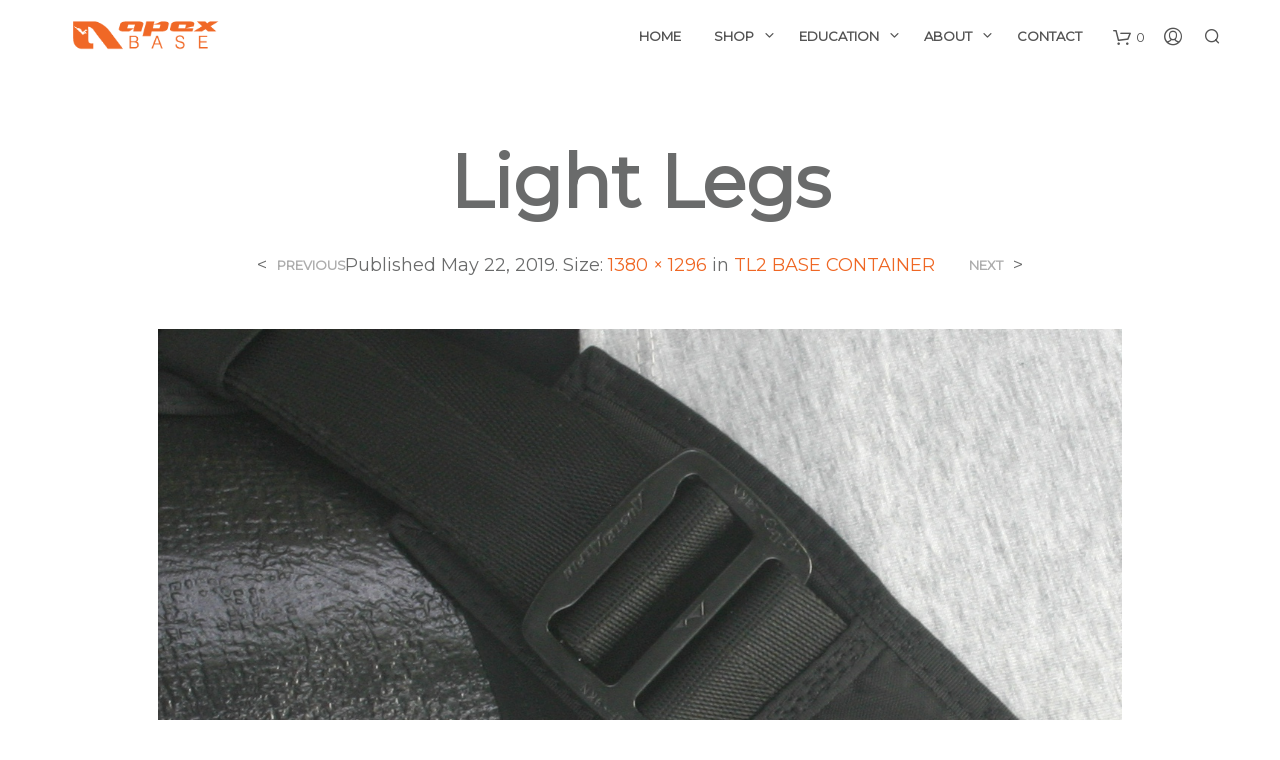

--- FILE ---
content_type: text/css
request_url: https://apexbase.com/wp-content/plugins/woocommerce-gateway-authorize-net-aim/vendor/skyverge/wc-plugin-framework/woocommerce/payment-gateway/assets/css/frontend/sv-wc-payment-gateway-payment-form.min.css?ver=5.3.0
body_size: 559
content:
.woocommerce-checkout #payment div.payment_box .sv-wc-payment-gateway-payment-form-manage-payment-methods,#add_payment_method .sv-wc-payment-gateway-payment-form-manage-payment-methods{display:block;margin:1em 0;text-align:center}.woocommerce-checkout #payment div.payment_box .sv-wc-payment-gateway-payment-form-saved-payment-method,#add_payment_method .sv-wc-payment-gateway-payment-form-saved-payment-method{display:inline-block;margin-bottom:.5em}.woocommerce-checkout #payment div.payment_box .sv-wc-payment-gateway-payment-form-saved-payment-method .nickname,#add_payment_method .sv-wc-payment-gateway-payment-form-saved-payment-method .nickname{margin-right:.5em}.woocommerce-checkout #payment div.payment_box .sv-wc-payment-gateway-payment-form-saved-payment-method img,#add_payment_method .sv-wc-payment-gateway-payment-form-saved-payment-method img{float:none;width:30px;height:20px;display:inline-block;margin-right:.5em;vertical-align:middle}.woocommerce-checkout #payment div.payment_box input.js-sv-wc-payment-gateway-credit-card-form-input[type="tel"],.woocommerce-checkout #payment div.payment_box input.js-sv-wc-payment-gateway-credit-card-form-input[type="text"],.woocommerce-checkout #payment div.payment_box input.js-sv-wc-payment-gateway-echeck-form-input[type="tel"],.woocommerce-checkout #payment div.payment_box input.js-sv-wc-payment-gateway-echeck-form-input[type="text"],.woocommerce-checkout #payment div.payment_box input.js-sv-wc-payment-gateway-form-nickname,#add_payment_method input.js-sv-wc-payment-gateway-credit-card-form-input[type="tel"],#add_payment_method input.js-sv-wc-payment-gateway-credit-card-form-input[type="text"],#add_payment_method input.js-sv-wc-payment-gateway-echeck-form-input[type="tel"],#add_payment_method input.js-sv-wc-payment-gateway-echeck-form-input[type="text"],#add_payment_method input.js-sv-wc-payment-gateway-form-nickname{font-size:1.5em;padding:8px}.woocommerce-checkout #payment div.payment_box input.js-sv-wc-payment-gateway-credit-card-form-input[type="tel"]:focus,.woocommerce-checkout #payment div.payment_box input.js-sv-wc-payment-gateway-credit-card-form-input[type="text"]:focus,#add_payment_method input.js-sv-wc-payment-gateway-credit-card-form-input[type="tel"]:focus,#add_payment_method input.js-sv-wc-payment-gateway-credit-card-form-input[type="text"]:focus{box-shadow:0 0 .1875em #3498db}.woocommerce-checkout #payment div.payment_box input.js-sv-wc-payment-gateway-credit-card-form-input[type="tel"].identified,.woocommerce-checkout #payment div.payment_box input.js-sv-wc-payment-gateway-credit-card-form-input[type="text"].identified,#add_payment_method input.js-sv-wc-payment-gateway-credit-card-form-input[type="tel"].identified,#add_payment_method input.js-sv-wc-payment-gateway-credit-card-form-input[type="text"].identified{border-color:#69bf29}.woocommerce-checkout #payment div.payment_box input.js-sv-wc-payment-gateway-credit-card-form-input[type="tel"].identified:focus,.woocommerce-checkout #payment div.payment_box input.js-sv-wc-payment-gateway-credit-card-form-input[type="text"].identified:focus,#add_payment_method input.js-sv-wc-payment-gateway-credit-card-form-input[type="tel"].identified:focus,#add_payment_method input.js-sv-wc-payment-gateway-credit-card-form-input[type="text"].identified:focus{box-shadow:0 0 .1875em #69bf29}.woocommerce-checkout #payment div.payment_box input.js-sv-wc-payment-gateway-credit-card-form-account-number,#add_payment_method input.js-sv-wc-payment-gateway-credit-card-form-account-number{background-image:url("../../images/card-cc-plain.svg");background-repeat:no-repeat;background-position:right 10px center;background-size:50px 31px}.woocommerce-checkout #payment div.payment_box input.js-sv-wc-payment-gateway-credit-card-form-account-number.visa,#add_payment_method input.js-sv-wc-payment-gateway-credit-card-form-account-number.visa{background-image:url("../../images/card-visa.svg")}.woocommerce-checkout #payment div.payment_box input.js-sv-wc-payment-gateway-credit-card-form-account-number.mastercard,#add_payment_method input.js-sv-wc-payment-gateway-credit-card-form-account-number.mastercard{background-image:url("../../images/card-mastercard.svg")}.woocommerce-checkout #payment div.payment_box input.js-sv-wc-payment-gateway-credit-card-form-account-number.dinersclub,#add_payment_method input.js-sv-wc-payment-gateway-credit-card-form-account-number.dinersclub{background-image:url("../../images/card-dinersclub.svg")}.woocommerce-checkout #payment div.payment_box input.js-sv-wc-payment-gateway-credit-card-form-account-number.maestro,#add_payment_method input.js-sv-wc-payment-gateway-credit-card-form-account-number.maestro{background-image:url("../../images/card-maestro.svg")}.woocommerce-checkout #payment div.payment_box input.js-sv-wc-payment-gateway-credit-card-form-account-number.jcb,#add_payment_method input.js-sv-wc-payment-gateway-credit-card-form-account-number.jcb{background-image:url("../../images/card-jcb.svg")}.woocommerce-checkout #payment div.payment_box input.js-sv-wc-payment-gateway-credit-card-form-account-number.amex,#add_payment_method input.js-sv-wc-payment-gateway-credit-card-form-account-number.amex{background-image:url("../../images/card-amex.svg")}.woocommerce-checkout #payment div.payment_box input.js-sv-wc-payment-gateway-credit-card-form-account-number.discover,#add_payment_method input.js-sv-wc-payment-gateway-credit-card-form-account-number.discover{background-image:url("../../images/card-discover.svg")}.woocommerce-checkout #payment div.payment_box input.js-sv-wc-payment-gateway-credit-card-form-account-number.visaelectron,#add_payment_method input.js-sv-wc-payment-gateway-credit-card-form-account-number.visaelectron{background-image:url("../../images/card-visa-electron.svg")}.woocommerce-checkout #payment div.payment_box input.js-sv-wc-payment-gateway-credit-card-form-account-number.invalid-card-type,#add_payment_method input.js-sv-wc-payment-gateway-credit-card-form-account-number.invalid-card-type{background-image:url("../../images/card-cc-invalid.svg")}.woocommerce-checkout #payment div.payment_box .js-sv-wc-payment-gateway-echeck-form-check-hint,#add_payment_method .js-sv-wc-payment-gateway-echeck-form-check-hint{margin:0 0 3px 2px;cursor:pointer}.woocommerce-checkout #payment div.payment_box .js-sv-wc-payment-gateway-echeck-form-sample-check,#add_payment_method .js-sv-wc-payment-gateway-echeck-form-sample-check{margin:1em}.woocommerce-checkout #payment div.payment_box .js-sv-wc-payment-gateway-echeck-form-sample-check img,#add_payment_method .js-sv-wc-payment-gateway-echeck-form-sample-check img{min-height:135px}#add_payment_method ul.payment_methods li{list-style-type:none}#add_payment_method ul.payment_methods li img{vertical-align:middle;margin:-2px 0 0 .5em;padding:0;position:relative;box-shadow:none}#add_payment_method ul.payment_methods li img+img{margin-left:2px}